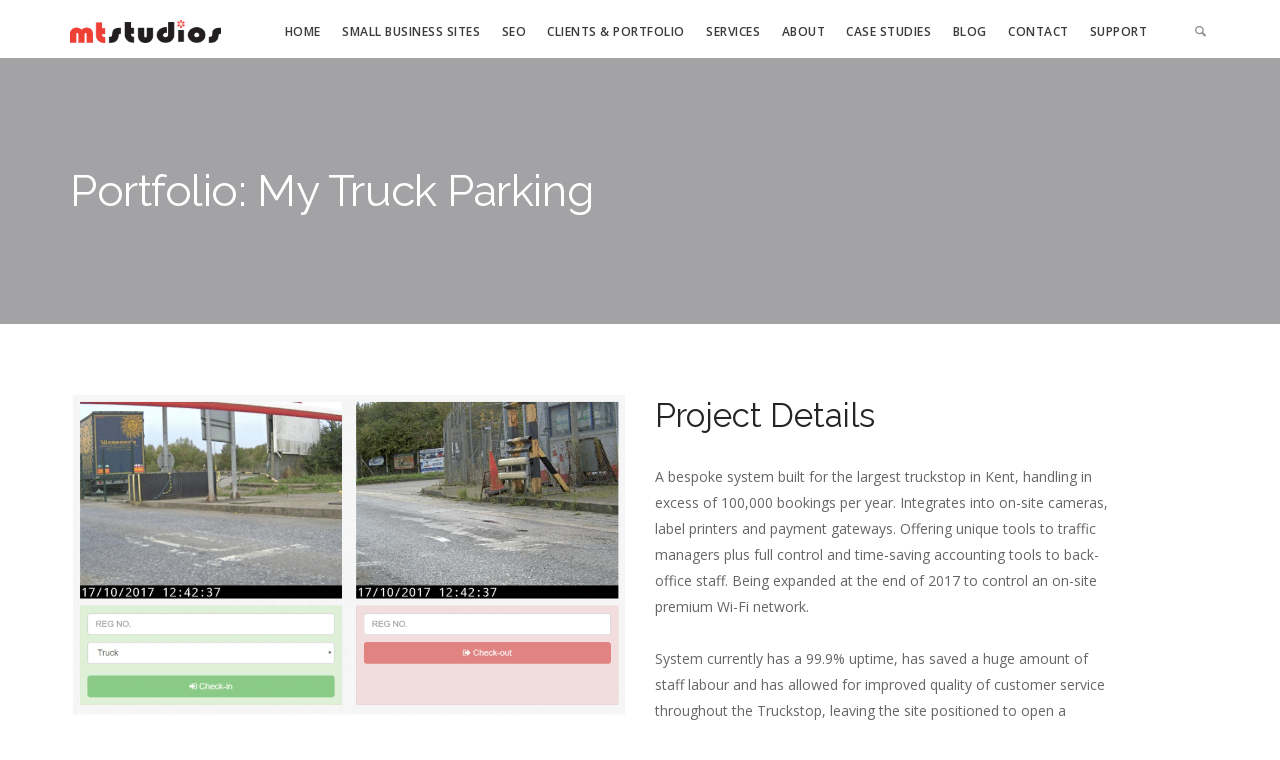

--- FILE ---
content_type: text/html; charset=UTF-8
request_url: https://mtstudios.net/portfolio/my-truck-parking/
body_size: 9768
content:
<!doctype html>
<html dir="ltr" lang="en-GB" prefix="og: http://ogp.me/ns# article: http://ogp.me/ns/article#og: https://ogp.me/ns#">

<head>
	<meta charset="UTF-8">
	<meta name="viewport" content="width=device-width, initial-scale=1.0">
	<meta http-equiv="X-UA-Compatible" content="IE=edge, IE=11, IE=10"> 
	<link rel="pingback" href="https://mtstudios.net/xmlrpc.php" />
	<title>My Truck Parking - mtstudios - Web Design, Development &amp; Marketing since 2004</title>

		<!-- All in One SEO 4.4.8 - aioseo.com -->
		<meta name="description" content="A bespoke system built for the largest truckstop in Kent, handling in excess of 100,000 bookings per year. Integrates into on-site cameras, label printers and payment gateways. Offering unique tools to traffic managers plus full control and time-saving accounting tools to back-office staff. Being expanded at the end of 2017 to control an on-site premium" />
		<meta name="robots" content="max-image-preview:large" />
		<link rel="canonical" href="https://mtstudios.net/portfolio/my-truck-parking/" />
		<meta name="generator" content="All in One SEO (AIOSEO) 4.4.8" />
		<meta property="og:locale" content="en_GB" />
		<meta property="og:site_name" content="mtstudios - Web Design, Development &amp; Marketing since 2004 -" />
		<meta property="og:type" content="article" />
		<meta property="og:title" content="My Truck Parking - mtstudios - Web Design, Development &amp; Marketing since 2004" />
		<meta property="og:description" content="A bespoke system built for the largest truckstop in Kent, handling in excess of 100,000 bookings per year. Integrates into on-site cameras, label printers and payment gateways. Offering unique tools to traffic managers plus full control and time-saving accounting tools to back-office staff. Being expanded at the end of 2017 to control an on-site premium" />
		<meta property="og:url" content="https://mtstudios.net/portfolio/my-truck-parking/" />
		<meta property="article:published_time" content="2017-10-17T11:43:27+00:00" />
		<meta property="article:modified_time" content="2018-04-13T08:39:11+00:00" />
		<meta name="twitter:card" content="summary_large_image" />
		<meta name="twitter:title" content="My Truck Parking - mtstudios - Web Design, Development &amp; Marketing since 2004" />
		<meta name="twitter:description" content="A bespoke system built for the largest truckstop in Kent, handling in excess of 100,000 bookings per year. Integrates into on-site cameras, label printers and payment gateways. Offering unique tools to traffic managers plus full control and time-saving accounting tools to back-office staff. Being expanded at the end of 2017 to control an on-site premium" />
		<script type="application/ld+json" class="aioseo-schema">
			{"@context":"https:\/\/schema.org","@graph":[{"@type":"BreadcrumbList","@id":"https:\/\/mtstudios.net\/portfolio\/my-truck-parking\/#breadcrumblist","itemListElement":[{"@type":"ListItem","@id":"https:\/\/mtstudios.net\/#listItem","position":1,"name":"Home","item":"https:\/\/mtstudios.net\/","nextItem":"https:\/\/mtstudios.net\/portfolio\/my-truck-parking\/#listItem"},{"@type":"ListItem","@id":"https:\/\/mtstudios.net\/portfolio\/my-truck-parking\/#listItem","position":2,"name":"My Truck Parking","previousItem":"https:\/\/mtstudios.net\/#listItem"}]},{"@type":"Organization","@id":"https:\/\/mtstudios.net\/#organization","name":"mtstudios website design","url":"https:\/\/mtstudios.net\/"},{"@type":"Person","@id":"https:\/\/mtstudios.net\/author\/mtstudios\/#author","url":"https:\/\/mtstudios.net\/author\/mtstudios\/","name":"Matt","image":{"@type":"ImageObject","@id":"https:\/\/mtstudios.net\/portfolio\/my-truck-parking\/#authorImage","url":"https:\/\/secure.gravatar.com\/avatar\/44297236ace4a7392fa0522dfe43fa4d?s=96&d=mm&r=g","width":96,"height":96,"caption":"Matt"}},{"@type":"WebPage","@id":"https:\/\/mtstudios.net\/portfolio\/my-truck-parking\/#webpage","url":"https:\/\/mtstudios.net\/portfolio\/my-truck-parking\/#webpage","name":"My Truck Parking - mtstudios - Web Design, Development & Marketing since 2004","description":"A bespoke system built for the largest truckstop in Kent, handling in excess of 100,000 bookings per year. Integrates into on-site cameras, label printers and payment gateways. Offering unique tools to traffic managers plus full control and time-saving accounting tools to back-office staff. Being expanded at the end of 2017 to control an on-site premium","inLanguage":"en-GB","isPartOf":{"@id":"https:\/\/mtstudios.net\/#website"},"breadcrumb":{"@id":"https:\/\/mtstudios.net\/portfolio\/my-truck-parking\/#webpage"},"author":{"@id":"https:\/\/mtstudios.net\/author\/mtstudios\/#author"},"creator":{"@id":"https:\/\/mtstudios.net\/author\/mtstudios\/#author"},"image":{"@type":"ImageObject","url":"https:\/\/mtstudios.net\/wp-content\/uploads\/2017\/10\/2017-10-17_1242.png","@id":"https:\/\/mtstudios.net\/portfolio\/my-truck-parking\/#mainImage","width":1175,"height":1107},"primaryImageOfPage":{"@id":"https:\/\/mtstudios.net\/portfolio\/my-truck-parking\/#mainImage"},"datePublished":"2017-10-17T11:43:27+01:00","dateModified":"2018-04-13T08:39:11+01:00"},{"@type":"WebSite","@id":"https:\/\/mtstudios.net\/#website","url":"https:\/\/mtstudios.net\/","name":"mtstudios website design","inLanguage":"en-GB","publisher":{"@id":"https:\/\/mtstudios.net\/#organization"}}]}
		</script>
		<!-- All in One SEO -->

<link rel='dns-prefetch' href='//fonts.googleapis.com' />
<link rel="alternate" type="application/rss+xml" title="mtstudios - Web Design, Development &amp; Marketing since 2004 &raquo; Feed" href="https://mtstudios.net/feed/" />
<script type="text/javascript">
window._wpemojiSettings = {"baseUrl":"https:\/\/s.w.org\/images\/core\/emoji\/14.0.0\/72x72\/","ext":".png","svgUrl":"https:\/\/s.w.org\/images\/core\/emoji\/14.0.0\/svg\/","svgExt":".svg","source":{"concatemoji":"https:\/\/mtstudios.net\/wp-includes\/js\/wp-emoji-release.min.js?ver=6.3.7"}};
/*! This file is auto-generated */
!function(i,n){var o,s,e;function c(e){try{var t={supportTests:e,timestamp:(new Date).valueOf()};sessionStorage.setItem(o,JSON.stringify(t))}catch(e){}}function p(e,t,n){e.clearRect(0,0,e.canvas.width,e.canvas.height),e.fillText(t,0,0);var t=new Uint32Array(e.getImageData(0,0,e.canvas.width,e.canvas.height).data),r=(e.clearRect(0,0,e.canvas.width,e.canvas.height),e.fillText(n,0,0),new Uint32Array(e.getImageData(0,0,e.canvas.width,e.canvas.height).data));return t.every(function(e,t){return e===r[t]})}function u(e,t,n){switch(t){case"flag":return n(e,"\ud83c\udff3\ufe0f\u200d\u26a7\ufe0f","\ud83c\udff3\ufe0f\u200b\u26a7\ufe0f")?!1:!n(e,"\ud83c\uddfa\ud83c\uddf3","\ud83c\uddfa\u200b\ud83c\uddf3")&&!n(e,"\ud83c\udff4\udb40\udc67\udb40\udc62\udb40\udc65\udb40\udc6e\udb40\udc67\udb40\udc7f","\ud83c\udff4\u200b\udb40\udc67\u200b\udb40\udc62\u200b\udb40\udc65\u200b\udb40\udc6e\u200b\udb40\udc67\u200b\udb40\udc7f");case"emoji":return!n(e,"\ud83e\udef1\ud83c\udffb\u200d\ud83e\udef2\ud83c\udfff","\ud83e\udef1\ud83c\udffb\u200b\ud83e\udef2\ud83c\udfff")}return!1}function f(e,t,n){var r="undefined"!=typeof WorkerGlobalScope&&self instanceof WorkerGlobalScope?new OffscreenCanvas(300,150):i.createElement("canvas"),a=r.getContext("2d",{willReadFrequently:!0}),o=(a.textBaseline="top",a.font="600 32px Arial",{});return e.forEach(function(e){o[e]=t(a,e,n)}),o}function t(e){var t=i.createElement("script");t.src=e,t.defer=!0,i.head.appendChild(t)}"undefined"!=typeof Promise&&(o="wpEmojiSettingsSupports",s=["flag","emoji"],n.supports={everything:!0,everythingExceptFlag:!0},e=new Promise(function(e){i.addEventListener("DOMContentLoaded",e,{once:!0})}),new Promise(function(t){var n=function(){try{var e=JSON.parse(sessionStorage.getItem(o));if("object"==typeof e&&"number"==typeof e.timestamp&&(new Date).valueOf()<e.timestamp+604800&&"object"==typeof e.supportTests)return e.supportTests}catch(e){}return null}();if(!n){if("undefined"!=typeof Worker&&"undefined"!=typeof OffscreenCanvas&&"undefined"!=typeof URL&&URL.createObjectURL&&"undefined"!=typeof Blob)try{var e="postMessage("+f.toString()+"("+[JSON.stringify(s),u.toString(),p.toString()].join(",")+"));",r=new Blob([e],{type:"text/javascript"}),a=new Worker(URL.createObjectURL(r),{name:"wpTestEmojiSupports"});return void(a.onmessage=function(e){c(n=e.data),a.terminate(),t(n)})}catch(e){}c(n=f(s,u,p))}t(n)}).then(function(e){for(var t in e)n.supports[t]=e[t],n.supports.everything=n.supports.everything&&n.supports[t],"flag"!==t&&(n.supports.everythingExceptFlag=n.supports.everythingExceptFlag&&n.supports[t]);n.supports.everythingExceptFlag=n.supports.everythingExceptFlag&&!n.supports.flag,n.DOMReady=!1,n.readyCallback=function(){n.DOMReady=!0}}).then(function(){return e}).then(function(){var e;n.supports.everything||(n.readyCallback(),(e=n.source||{}).concatemoji?t(e.concatemoji):e.wpemoji&&e.twemoji&&(t(e.twemoji),t(e.wpemoji)))}))}((window,document),window._wpemojiSettings);
</script>
<style type="text/css">
img.wp-smiley,
img.emoji {
	display: inline !important;
	border: none !important;
	box-shadow: none !important;
	height: 1em !important;
	width: 1em !important;
	margin: 0 0.07em !important;
	vertical-align: -0.1em !important;
	background: none !important;
	padding: 0 !important;
}
</style>
	<link rel='stylesheet' id='wp-block-library-css' href='https://mtstudios.net/wp-includes/css/dist/block-library/style.min.css?ver=6.3.7' type='text/css' media='all' />
<style id='classic-theme-styles-inline-css' type='text/css'>
/*! This file is auto-generated */
.wp-block-button__link{color:#fff;background-color:#32373c;border-radius:9999px;box-shadow:none;text-decoration:none;padding:calc(.667em + 2px) calc(1.333em + 2px);font-size:1.125em}.wp-block-file__button{background:#32373c;color:#fff;text-decoration:none}
</style>
<style id='global-styles-inline-css' type='text/css'>
body{--wp--preset--color--black: #000000;--wp--preset--color--cyan-bluish-gray: #abb8c3;--wp--preset--color--white: #ffffff;--wp--preset--color--pale-pink: #f78da7;--wp--preset--color--vivid-red: #cf2e2e;--wp--preset--color--luminous-vivid-orange: #ff6900;--wp--preset--color--luminous-vivid-amber: #fcb900;--wp--preset--color--light-green-cyan: #7bdcb5;--wp--preset--color--vivid-green-cyan: #00d084;--wp--preset--color--pale-cyan-blue: #8ed1fc;--wp--preset--color--vivid-cyan-blue: #0693e3;--wp--preset--color--vivid-purple: #9b51e0;--wp--preset--gradient--vivid-cyan-blue-to-vivid-purple: linear-gradient(135deg,rgba(6,147,227,1) 0%,rgb(155,81,224) 100%);--wp--preset--gradient--light-green-cyan-to-vivid-green-cyan: linear-gradient(135deg,rgb(122,220,180) 0%,rgb(0,208,130) 100%);--wp--preset--gradient--luminous-vivid-amber-to-luminous-vivid-orange: linear-gradient(135deg,rgba(252,185,0,1) 0%,rgba(255,105,0,1) 100%);--wp--preset--gradient--luminous-vivid-orange-to-vivid-red: linear-gradient(135deg,rgba(255,105,0,1) 0%,rgb(207,46,46) 100%);--wp--preset--gradient--very-light-gray-to-cyan-bluish-gray: linear-gradient(135deg,rgb(238,238,238) 0%,rgb(169,184,195) 100%);--wp--preset--gradient--cool-to-warm-spectrum: linear-gradient(135deg,rgb(74,234,220) 0%,rgb(151,120,209) 20%,rgb(207,42,186) 40%,rgb(238,44,130) 60%,rgb(251,105,98) 80%,rgb(254,248,76) 100%);--wp--preset--gradient--blush-light-purple: linear-gradient(135deg,rgb(255,206,236) 0%,rgb(152,150,240) 100%);--wp--preset--gradient--blush-bordeaux: linear-gradient(135deg,rgb(254,205,165) 0%,rgb(254,45,45) 50%,rgb(107,0,62) 100%);--wp--preset--gradient--luminous-dusk: linear-gradient(135deg,rgb(255,203,112) 0%,rgb(199,81,192) 50%,rgb(65,88,208) 100%);--wp--preset--gradient--pale-ocean: linear-gradient(135deg,rgb(255,245,203) 0%,rgb(182,227,212) 50%,rgb(51,167,181) 100%);--wp--preset--gradient--electric-grass: linear-gradient(135deg,rgb(202,248,128) 0%,rgb(113,206,126) 100%);--wp--preset--gradient--midnight: linear-gradient(135deg,rgb(2,3,129) 0%,rgb(40,116,252) 100%);--wp--preset--font-size--small: 13px;--wp--preset--font-size--medium: 20px;--wp--preset--font-size--large: 36px;--wp--preset--font-size--x-large: 42px;--wp--preset--spacing--20: 0.44rem;--wp--preset--spacing--30: 0.67rem;--wp--preset--spacing--40: 1rem;--wp--preset--spacing--50: 1.5rem;--wp--preset--spacing--60: 2.25rem;--wp--preset--spacing--70: 3.38rem;--wp--preset--spacing--80: 5.06rem;--wp--preset--shadow--natural: 6px 6px 9px rgba(0, 0, 0, 0.2);--wp--preset--shadow--deep: 12px 12px 50px rgba(0, 0, 0, 0.4);--wp--preset--shadow--sharp: 6px 6px 0px rgba(0, 0, 0, 0.2);--wp--preset--shadow--outlined: 6px 6px 0px -3px rgba(255, 255, 255, 1), 6px 6px rgba(0, 0, 0, 1);--wp--preset--shadow--crisp: 6px 6px 0px rgba(0, 0, 0, 1);}:where(.is-layout-flex){gap: 0.5em;}:where(.is-layout-grid){gap: 0.5em;}body .is-layout-flow > .alignleft{float: left;margin-inline-start: 0;margin-inline-end: 2em;}body .is-layout-flow > .alignright{float: right;margin-inline-start: 2em;margin-inline-end: 0;}body .is-layout-flow > .aligncenter{margin-left: auto !important;margin-right: auto !important;}body .is-layout-constrained > .alignleft{float: left;margin-inline-start: 0;margin-inline-end: 2em;}body .is-layout-constrained > .alignright{float: right;margin-inline-start: 2em;margin-inline-end: 0;}body .is-layout-constrained > .aligncenter{margin-left: auto !important;margin-right: auto !important;}body .is-layout-constrained > :where(:not(.alignleft):not(.alignright):not(.alignfull)){max-width: var(--wp--style--global--content-size);margin-left: auto !important;margin-right: auto !important;}body .is-layout-constrained > .alignwide{max-width: var(--wp--style--global--wide-size);}body .is-layout-flex{display: flex;}body .is-layout-flex{flex-wrap: wrap;align-items: center;}body .is-layout-flex > *{margin: 0;}body .is-layout-grid{display: grid;}body .is-layout-grid > *{margin: 0;}:where(.wp-block-columns.is-layout-flex){gap: 2em;}:where(.wp-block-columns.is-layout-grid){gap: 2em;}:where(.wp-block-post-template.is-layout-flex){gap: 1.25em;}:where(.wp-block-post-template.is-layout-grid){gap: 1.25em;}.has-black-color{color: var(--wp--preset--color--black) !important;}.has-cyan-bluish-gray-color{color: var(--wp--preset--color--cyan-bluish-gray) !important;}.has-white-color{color: var(--wp--preset--color--white) !important;}.has-pale-pink-color{color: var(--wp--preset--color--pale-pink) !important;}.has-vivid-red-color{color: var(--wp--preset--color--vivid-red) !important;}.has-luminous-vivid-orange-color{color: var(--wp--preset--color--luminous-vivid-orange) !important;}.has-luminous-vivid-amber-color{color: var(--wp--preset--color--luminous-vivid-amber) !important;}.has-light-green-cyan-color{color: var(--wp--preset--color--light-green-cyan) !important;}.has-vivid-green-cyan-color{color: var(--wp--preset--color--vivid-green-cyan) !important;}.has-pale-cyan-blue-color{color: var(--wp--preset--color--pale-cyan-blue) !important;}.has-vivid-cyan-blue-color{color: var(--wp--preset--color--vivid-cyan-blue) !important;}.has-vivid-purple-color{color: var(--wp--preset--color--vivid-purple) !important;}.has-black-background-color{background-color: var(--wp--preset--color--black) !important;}.has-cyan-bluish-gray-background-color{background-color: var(--wp--preset--color--cyan-bluish-gray) !important;}.has-white-background-color{background-color: var(--wp--preset--color--white) !important;}.has-pale-pink-background-color{background-color: var(--wp--preset--color--pale-pink) !important;}.has-vivid-red-background-color{background-color: var(--wp--preset--color--vivid-red) !important;}.has-luminous-vivid-orange-background-color{background-color: var(--wp--preset--color--luminous-vivid-orange) !important;}.has-luminous-vivid-amber-background-color{background-color: var(--wp--preset--color--luminous-vivid-amber) !important;}.has-light-green-cyan-background-color{background-color: var(--wp--preset--color--light-green-cyan) !important;}.has-vivid-green-cyan-background-color{background-color: var(--wp--preset--color--vivid-green-cyan) !important;}.has-pale-cyan-blue-background-color{background-color: var(--wp--preset--color--pale-cyan-blue) !important;}.has-vivid-cyan-blue-background-color{background-color: var(--wp--preset--color--vivid-cyan-blue) !important;}.has-vivid-purple-background-color{background-color: var(--wp--preset--color--vivid-purple) !important;}.has-black-border-color{border-color: var(--wp--preset--color--black) !important;}.has-cyan-bluish-gray-border-color{border-color: var(--wp--preset--color--cyan-bluish-gray) !important;}.has-white-border-color{border-color: var(--wp--preset--color--white) !important;}.has-pale-pink-border-color{border-color: var(--wp--preset--color--pale-pink) !important;}.has-vivid-red-border-color{border-color: var(--wp--preset--color--vivid-red) !important;}.has-luminous-vivid-orange-border-color{border-color: var(--wp--preset--color--luminous-vivid-orange) !important;}.has-luminous-vivid-amber-border-color{border-color: var(--wp--preset--color--luminous-vivid-amber) !important;}.has-light-green-cyan-border-color{border-color: var(--wp--preset--color--light-green-cyan) !important;}.has-vivid-green-cyan-border-color{border-color: var(--wp--preset--color--vivid-green-cyan) !important;}.has-pale-cyan-blue-border-color{border-color: var(--wp--preset--color--pale-cyan-blue) !important;}.has-vivid-cyan-blue-border-color{border-color: var(--wp--preset--color--vivid-cyan-blue) !important;}.has-vivid-purple-border-color{border-color: var(--wp--preset--color--vivid-purple) !important;}.has-vivid-cyan-blue-to-vivid-purple-gradient-background{background: var(--wp--preset--gradient--vivid-cyan-blue-to-vivid-purple) !important;}.has-light-green-cyan-to-vivid-green-cyan-gradient-background{background: var(--wp--preset--gradient--light-green-cyan-to-vivid-green-cyan) !important;}.has-luminous-vivid-amber-to-luminous-vivid-orange-gradient-background{background: var(--wp--preset--gradient--luminous-vivid-amber-to-luminous-vivid-orange) !important;}.has-luminous-vivid-orange-to-vivid-red-gradient-background{background: var(--wp--preset--gradient--luminous-vivid-orange-to-vivid-red) !important;}.has-very-light-gray-to-cyan-bluish-gray-gradient-background{background: var(--wp--preset--gradient--very-light-gray-to-cyan-bluish-gray) !important;}.has-cool-to-warm-spectrum-gradient-background{background: var(--wp--preset--gradient--cool-to-warm-spectrum) !important;}.has-blush-light-purple-gradient-background{background: var(--wp--preset--gradient--blush-light-purple) !important;}.has-blush-bordeaux-gradient-background{background: var(--wp--preset--gradient--blush-bordeaux) !important;}.has-luminous-dusk-gradient-background{background: var(--wp--preset--gradient--luminous-dusk) !important;}.has-pale-ocean-gradient-background{background: var(--wp--preset--gradient--pale-ocean) !important;}.has-electric-grass-gradient-background{background: var(--wp--preset--gradient--electric-grass) !important;}.has-midnight-gradient-background{background: var(--wp--preset--gradient--midnight) !important;}.has-small-font-size{font-size: var(--wp--preset--font-size--small) !important;}.has-medium-font-size{font-size: var(--wp--preset--font-size--medium) !important;}.has-large-font-size{font-size: var(--wp--preset--font-size--large) !important;}.has-x-large-font-size{font-size: var(--wp--preset--font-size--x-large) !important;}
.wp-block-navigation a:where(:not(.wp-element-button)){color: inherit;}
:where(.wp-block-post-template.is-layout-flex){gap: 1.25em;}:where(.wp-block-post-template.is-layout-grid){gap: 1.25em;}
:where(.wp-block-columns.is-layout-flex){gap: 2em;}:where(.wp-block-columns.is-layout-grid){gap: 2em;}
.wp-block-pullquote{font-size: 1.5em;line-height: 1.6;}
</style>
<link rel='stylesheet' id='stripe-handler-ng-style-css' href='https://mtstudios.net/wp-content/plugins/stripe-payments/public/assets/css/public.css?ver=2.0.79' type='text/css' media='all' />
<link rel='stylesheet' id='ebor-google-font-css' href='//fonts.googleapis.com/css?family=Open+Sans%3A200%2C300%2C400%2C400i%2C500%2C600%2C700%7CRaleway%7CMerriweather%3A300%2C300i%7CMaterial+Icons&#038;ver=10.0.0' type='text/css' media='all' />
<link rel='stylesheet' id='bootstrap-css' href='https://mtstudios.net/wp-content/themes/stack/style/css/bootstrap.css?ver=10.0.0' type='text/css' media='all' />
<link rel='stylesheet' id='ebor-icons-css' href='https://mtstudios.net/wp-content/themes/stack/style/css/icons.css?ver=10.0.0' type='text/css' media='all' />
<link rel='stylesheet' id='ebor-plugins-css' href='https://mtstudios.net/wp-content/themes/stack/style/css/plugins.css?ver=10.0.0' type='text/css' media='all' />
<link rel='stylesheet' id='ebor-theme-css' href='https://mtstudios.net/wp-content/uploads/wp-less/stack/style/css/theme-df628b6e89.css' type='text/css' media='all' />
<link rel='stylesheet' id='ebor-style-css' href='https://mtstudios.net/wp-content/themes/mtstudios/style.css?ver=10.0.0' type='text/css' media='all' />
<style id='ebor-style-inline-css' type='text/css'>

			.btn--primary .btn__text, .btn--primary:visited .btn__text {
			    color: #ffffff;	
			}
			input[type].btn--primary,
			.pos-fixed.bar--transparent.bg--primary,
			.ebor-cart-count, .woocommerce #respond input#submit.alt.disabled, .woocommerce #respond input#submit.alt.disabled:hover, .woocommerce #respond input#submit.alt:disabled, .woocommerce #respond input#submit.alt:disabled:hover, .woocommerce #respond input#submit.alt:disabled[disabled], .woocommerce #respond input#submit.alt:disabled[disabled]:hover, .woocommerce a.button.alt.disabled, .woocommerce a.button.alt.disabled:hover, .woocommerce a.button.alt:disabled, .woocommerce a.button.alt:disabled:hover, .woocommerce a.button.alt:disabled[disabled], .woocommerce a.button.alt:disabled[disabled]:hover, .woocommerce button.button.alt.disabled, .woocommerce button.button.alt.disabled:hover, .woocommerce button.button.alt:disabled, .woocommerce button.button.alt:disabled:hover, .woocommerce button.button.alt:disabled[disabled], .woocommerce button.button.alt:disabled[disabled]:hover, .woocommerce input.button.alt.disabled, .woocommerce input.button.alt.disabled:hover, .woocommerce input.button.alt:disabled, .woocommerce input.button.alt:disabled:hover, .woocommerce input.button.alt:disabled[disabled], .woocommerce input.button.alt:disabled[disabled]:hover {
				background: #dd3333;	
			}
			.pos-fixed.bar--transparent.bg--secondary {
				background: #f2eded;
			}
			.pos-fixed.bar--transparent.bg--dark {
				background: #19171e;
			}
			.pos-fixed.bar--transparent.bg--primary-1 {
				background: #a82626;
			}
			.bg--white h1, .bg--white h2, .bg--white h3, .bg--white h4, .bg--white h5, .bg--white h6, .bg--white i, .mobile-header .cart-link {
			    color: #252525;
			}
			@media all and (max-width:767px) {
			    .bar.bg--dark.bar--mobile-sticky[data-scroll-class*="fixed"].pos-fixed,
			    .bar.bg--dark.bar--mobile-sticky[data-scroll-class*="fixed"]+.bar.pos-fixed {
			    	background: #19171e;
			    }
			    .bar.bg--secondary.bar--mobile-sticky[data-scroll-class*="fixed"].pos-fixed,
			    .bar.bg--secondary.bar--mobile-sticky[data-scroll-class*="fixed"]+.bar.pos-fixed {
			    	background: #f2eded;
			    }
			}
			.thumbnails-slider .thumbnail-trigger.active img {
				border: 1px solid #dd3333;
			}
			.menu-horizontal > li > a, .menu-horizontal > li > span, .menu-horizontal > li > .modal-instance > .modal-trigger {
				font-size: 1em;
			}
			.woocommerce #respond input#submit.alt, 
			.woocommerce a.button.alt, 
			.woocommerce button.button.alt, 
			.woocommerce input.button.alt,
			.woocommerce #respond input#submit, 
			.woocommerce a.button, 
			.woocommerce button.button, 
			.woocommerce input.button {
				background: #dd3333;
				color: #fff;
				transition: 0.1s linear;
			}
			.woocommerce #respond input#submit.alt:hover, 
			.woocommerce a.button.alt:hover, 
			.woocommerce button.button.alt:hover, 
			.woocommerce input.button.alt:hover,
			.woocommerce #respond input#submit:hover, 
			.woocommerce a.button:hover, 
			.woocommerce button.button:hover, 
			.woocommerce input.button:hover {
				color: #fff;
				opacity: 0.9;
				background: #dd3333;
				transform: translate3d(0, -2px, 0);
				-webkit-transform: translate3d(0, -2px, 0);
			}
		
				.col-md-11.col-sm-12.text-right.text-left-xs.text-left-sm {
					margin-top: 5px;	
				}
			
</style>
<link rel='stylesheet' id='ebor-iconsmind-css' href='https://mtstudios.net/wp-content/themes/stack/style/css/iconsmind.css?ver=10.0.0' type='text/css' media='all' />
<script type='text/javascript' src='https://mtstudios.net/wp-includes/js/jquery/jquery.min.js?ver=3.7.0' id='jquery-core-js'></script>
<script type='text/javascript' src='https://mtstudios.net/wp-includes/js/jquery/jquery-migrate.min.js?ver=3.4.1' id='jquery-migrate-js'></script>
<link rel="https://api.w.org/" href="https://mtstudios.net/wp-json/" /><link rel="EditURI" type="application/rsd+xml" title="RSD" href="https://mtstudios.net/xmlrpc.php?rsd" />
<meta name="generator" content="WordPress 6.3.7" />
<link rel='shortlink' href='https://mtstudios.net/?p=2044' />
<link rel="alternate" type="application/json+oembed" href="https://mtstudios.net/wp-json/oembed/1.0/embed?url=https%3A%2F%2Fmtstudios.net%2Fportfolio%2Fmy-truck-parking%2F" />
<link rel="alternate" type="text/xml+oembed" href="https://mtstudios.net/wp-json/oembed/1.0/embed?url=https%3A%2F%2Fmtstudios.net%2Fportfolio%2Fmy-truck-parking%2F&#038;format=xml" />
<script src="https://ajax.googleapis.com/ajax/libs/jquery/3.6.0/jquery.min.js"></script>
<meta property="og:title" name="og:title" content="My Truck Parking" />
<meta property="og:type" name="og:type" content="website" />
<meta property="og:image" name="og:image" content="https://mtstudios.net/wp-content/uploads/2017/10/2017-10-17_1242.png" />
<meta property="og:url" name="og:url" content="https://mtstudios.net/portfolio/my-truck-parking/" />
<meta property="og:description" name="og:description" content="A bespoke system built for the largest truckstop in Kent, handling in excess of 100,000 bookings per year. Integrates into on-site cameras,..." />
<meta property="og:locale" name="og:locale" content="en_GB" />
<meta property="og:site_name" name="og:site_name" content="mtstudios - Web Design, Development &amp; Marketing since 2004" />
<meta property="twitter:card" name="twitter:card" content="summary_large_image" />
<meta property="article:published_time" name="article:published_time" content="2017-10-17T12:43:27+01:00" />
<meta property="article:modified_time" name="article:modified_time" content="2018-04-13T09:39:11+01:00" />
<meta property="article:author" name="article:author" content="https://mtstudios.net/author/mtstudios/" />
<script type='text/javascript'>
/* <![CDATA[ */
var VPData = {"version":"3.3.12","pro":false,"__":{"couldnt_retrieve_vp":"Couldn't retrieve Visual Portfolio ID.","pswp_close":"Close (Esc)","pswp_share":"Share","pswp_fs":"Toggle fullscreen","pswp_zoom":"Zoom in\/out","pswp_prev":"Previous (arrow left)","pswp_next":"Next (arrow right)","pswp_share_fb":"Share on Facebook","pswp_share_tw":"Tweet","pswp_share_pin":"Pin it","pswp_download":"Download","fancybox_close":"Close","fancybox_next":"Next","fancybox_prev":"Previous","fancybox_error":"The requested content cannot be loaded. <br \/> Please try again later.","fancybox_play_start":"Start slideshow","fancybox_play_stop":"Pause slideshow","fancybox_full_screen":"Full screen","fancybox_thumbs":"Thumbnails","fancybox_download":"Download","fancybox_share":"Share","fancybox_zoom":"Zoom"},"settingsPopupGallery":{"enable_on_wordpress_images":false,"vendor":"fancybox","deep_linking":false,"deep_linking_url_to_share_images":false,"show_arrows":true,"show_counter":true,"show_zoom_button":true,"show_fullscreen_button":true,"show_share_button":true,"show_close_button":true,"show_thumbs":true,"show_download_button":false,"show_slideshow":false,"click_to_zoom":true,"restore_focus":true},"screenSizes":[320,576,768,992,1200]};
/* ]]> */
</script>
		<noscript>
			<style type="text/css">
				.vp-portfolio__preloader-wrap{display:none}.vp-portfolio__filter-wrap,.vp-portfolio__items-wrap,.vp-portfolio__pagination-wrap,.vp-portfolio__sort-wrap{opacity:1;visibility:visible}.vp-portfolio__item .vp-portfolio__item-img noscript+img,.vp-portfolio__thumbnails-wrap{display:none}
			</style>
		</noscript>
		<link rel="icon" type="image/png" href="/wp-content/uploads/fbrfg/favicon-96x96.png" sizes="96x96" />
<link rel="icon" type="image/svg+xml" href="/wp-content/uploads/fbrfg/favicon.svg" />
<link rel="shortcut icon" href="/wp-content/uploads/fbrfg/favicon.ico" />
<link rel="apple-touch-icon" sizes="180x180" href="/wp-content/uploads/fbrfg/apple-touch-icon.png" />
<link rel="manifest" href="/wp-content/uploads/fbrfg/site.webmanifest" />		<style type="text/css">
			/* If html does not have either class, do not show lazy loaded images. */
			html:not(.vp-lazyload-enabled):not(.js) .vp-lazyload {
				display: none;
			}
		</style>
		<script>
			document.documentElement.classList.add(
				'vp-lazyload-enabled'
			);
		</script>
		<!-- Google tag (gtag.js) -->
<script async src="https://www.googletagmanager.com/gtag/js?id=G-JFBEDRDXV5"></script>
<script>
  window.dataLayer = window.dataLayer || [];
  function gtag(){dataLayer.push(arguments);}
  gtag('js', new Date());

  gtag('config', 'G-JFBEDRDXV5');
</script><link rel="icon" href="https://mtstudios.net/wp-content/uploads/2016/12/mtstudios_logo_flower-60x60.png" sizes="32x32" />
<link rel="icon" href="https://mtstudios.net/wp-content/uploads/2016/12/mtstudios_logo_flower.png" sizes="192x192" />
<link rel="apple-touch-icon" href="https://mtstudios.net/wp-content/uploads/2016/12/mtstudios_logo_flower.png" />
<meta name="msapplication-TileImage" content="https://mtstudios.net/wp-content/uploads/2016/12/mtstudios_logo_flower.png" />
		<style type="text/css" id="wp-custom-css">
			.grecaptcha-badge {
    display:none !important;
}

.menu-horizontal>li:not(:hover)>a, .menu-horizontal>li:not(:hover)>span, .menu-horizontal>li:not(:hover)>.modal-instance>.modal-trigger {
	opacity: 0.9 !important;
}

section ul:not([class]),
section ul.vdw {
	list-style-type: none !important;
	margin-left: 5px;
}		</style>
		</head>

<body class="portfolio-template-default single single-portfolio postid-2044 single-format-standard stack--rounded normal-layout active-tabs active-accordions parallax-enable-mobile variant-v1-6-0" data-smooth-scroll-offset="0" data-smooth-scroll-offset-mobile="0" data-skip-responsive-menu="no">


<a href="#" id="start" title="Start"></a>

<div class="notification pos-top pos-right search-box bg--white border--bottom" data-animation="from-top" data-notification-link="search-box">
	<form method="get" action="https://mtstudios.net/">
		<div class="row">
			<div class="col-md-6 col-md-offset-3 col-sm-8 col-sm-offset-2">
				<input type="search" name="s" placeholder="Type search query and hit enter" />
			</div>
		</div><!--end of row-->
	</form>
</div><!--end of notification-->
<div class="nav-container">
	
	<div class="bar bar--sm visible-xs original--bg " >
		<div class="container">
			<div class="row">
				<div class="col-xs-8 col-sm-10">
					
<a href="https://mtstudios.net/" class="logo-holder">
		<img class="logo logo-dark" alt="logo" src="https://mtstudios.net/wp-content/uploads/2016/02/mtstudios_logo_small.png" />
	<img class="logo logo-light" alt="logo" src="https://mtstudios.net/wp-content/uploads/2016/02/mtstudios_logo_white_small.png" />
</a>				</div>
				<div class="col-xs-4 col-sm-2 text-right mobile-header">
										<a href="#" class="hamburger-toggle" data-toggle-class="#menu1;hidden-xs">
						<i class="icon--sm stack-interface stack-menu"></i>
					</a>
				</div>
			</div><!--end of row-->
		</div><!--end of container-->
	</div><!--end bar-->
	
	<nav id="menu1" class="bar bar--sm bar-1 hidden-xs hiddem-sm original--bg" data-scroll-class="200px:pos-fixed">
		<div class="container">
			<div class="row">
				<div class="col-md-1 col-sm-2 hidden-xs">
					<div class="bar__module">
						
<a href="https://mtstudios.net/" class="logo-holder">
		<img class="logo logo-dark" alt="logo" src="https://mtstudios.net/wp-content/uploads/2016/02/mtstudios_logo_small.png" />
	<img class="logo logo-light" alt="logo" src="https://mtstudios.net/wp-content/uploads/2016/02/mtstudios_logo_white_small.png" />
</a>	
					</div><!--end module-->
				</div>
				<div class="col-md-11 col-sm-12 text-right text-left-xs text-left-sm">
					<div class="bar__module">
	<ul id="menu-standard" class="menu-horizontal text-left"><li id="menu-item-2548" class="menu-item menu-item-type-post_type menu-item-object-page menu-item-home menu-item-2548"><a href="https://mtstudios.net/">Home</a></li>
<li id="menu-item-2754" class="menu-item menu-item-type-post_type menu-item-object-page menu-item-2754"><a href="https://mtstudios.net/monthly-website-packages-for-small-business/">Small Business Sites</a></li>
<li id="menu-item-2691" class="menu-item menu-item-type-post_type menu-item-object-page menu-item-2691"><a href="https://mtstudios.net/seo/">SEO</a></li>
<li id="menu-item-2268" class="menu-item menu-item-type-post_type menu-item-object-page menu-item-2268"><a href="https://mtstudios.net/clients/">Clients &#038; Portfolio</a></li>
<li id="menu-item-2873" class="menu-item menu-item-type-post_type menu-item-object-page menu-item-2873"><a href="https://mtstudios.net/services/">Services</a></li>
<li id="menu-item-2636" class="menu-item menu-item-type-post_type menu-item-object-page menu-item-2636"><a href="https://mtstudios.net/about/">About</a></li>
<li id="menu-item-2362" class="menu-item menu-item-type-post_type menu-item-object-page menu-item-2362"><a href="https://mtstudios.net/case-studies/">Case Studies</a></li>
<li id="menu-item-2271" class="menu-item menu-item-type-post_type menu-item-object-page current_page_parent menu-item-2271"><a href="https://mtstudios.net/blog/">Blog</a></li>
<li id="menu-item-1890" class="menu-item menu-item-type-post_type menu-item-object-page menu-item-1890"><a href="https://mtstudios.net/contact/">Contact</a></li>
<li id="menu-item-1583" class="menu-item menu-item-type-post_type menu-item-object-page menu-item-1583"><a href="https://mtstudios.net/support/">Support</a></li>
</ul></div>	
					
<div class="bar__module stack-header-buttons">
	
			<a href="#" data-notification-link="search-box">
			<i class="stack-search"></i>
		</a>
		
							
		
		
</div><!--end module-->				</div>
			</div><!--end of row-->
		</div><!--end of container-->
	</nav><!--end bar-->

</div>
<div class="main-container">


<section class="imagebg" data-overlay="4">
    <div class="background-image-holder" style="background: url(&quot;https://mtswebsite.staging.wpengine.com/wp-content/uploads/2015/07/181H.jpg&quot;); opacity: 1;"> <img alt="" src="https://mtswebsite.staging.wpengine.com/wp-content/uploads/2015/07/181H.jpg"> </div>
    <div class="container">
        <div class="row">
            <div class="col-sm-12">
                <h1>Portfolio: <span></span>My Truck Parking</h1>
            </div>
        </div>
        <!--end of row-->
    </div>
    <!--end of container-->
</section>

<section class="space--sm">
	<div class="container">

		<div class="row team-1">
		
		    <div class="col-sm-6">
				<section class="slider " data-arrows="true" data-paging="true"><ul class="slides"><li><img width="1024" height="965" src="https://mtstudios.net/wp-content/uploads/2017/10/2017-10-17_1242-1024x965.png" class="attachment-large size-large" alt="" decoding="async" fetchpriority="high" srcset="https://mtstudios.net/wp-content/uploads/2017/10/2017-10-17_1242-1024x965.png 1024w, https://mtstudios.net/wp-content/uploads/2017/10/2017-10-17_1242-300x283.png 300w, https://mtstudios.net/wp-content/uploads/2017/10/2017-10-17_1242-768x724.png 768w, https://mtstudios.net/wp-content/uploads/2017/10/2017-10-17_1242.png 1175w" sizes="(max-width: 1024px) 100vw, 1024px" /></li></ul></section>	        			    </div>
		    
		    <div class="col-sm-6 col-md-5">
		        <div class="switchable__text">
		        
		            <div class="text-block">
		                		                <h2>Project Details</h2>
		            </div>
		            
		            <div class="article__body">
		            	<p>A bespoke system built for the largest truckstop in Kent, handling in excess of 100,000 bookings per year. Integrates into on-site cameras, label printers and payment gateways. Offering unique tools to traffic managers plus full control and time-saving accounting tools to back-office staff. Being expanded at the end of 2017 to control an on-site premium Wi-Fi network.</p>
<p>System currently has a 99.9% uptime, has saved a huge amount of staff labour and has allowed for improved quality of customer service throughout the Truckstop, leaving the site positioned to open a massive expansion in the next 2-3 years.</p>
		            </div>
		            
		        </div>
		    </div>
		    
		</div><!--end of row-->		
	</div><!--end of container-->
</section>

<script type="text/javascript">
	jQuery( document ).ready(function() {
    jQuery('a[data-lightbox]').attr("data-lightbox", "gallery");
});
</script>
            
<footer class="text-center space--sm footer-5 bg--dark">
	
	<div class="container">
		<div class="row">
			<div class="col-sm-12">
				<div class="heading-block">
									</div>
				<div>
					
<ul class="social-list list-inline list--hover stack-footer-social">
	</ul>				</div>
				<div>
					
<a href="https://mtstudios.net/" class="footer-logo-holder logo-holder">
	<img class="logo logo-dark" alt="logo" src="https://mtstudios.net/wp-content/uploads/2016/02/mtstudios_logo_small.png" />
	<img class="logo logo-light" alt="logo" src="https://mtstudios.net/wp-content/uploads/2016/02/mtstudios_logo_white_small.png" />
</a>				</div>
				<div>
					<div class="footer-stack-copyright">
	<span class>Please read our <a href="https://mtstudios.net/privacy-policy/" target="_blank">Privacy Policy</a></span><br>
<span class="type--fine-print">© mtstudios 2004-2025.</div>				</div>
			</div>
		</div><!--end of row-->
	</div><!--end of container-->
</footer>
</div><!-- /main-container -->

<a class="back-to-top inner-link" title="Back to top" href="#start" data-scroll-class="100vh:active">
	<i class="stack-interface stack-up-open-big"></i>
</a><script type='text/javascript' id='stripe-handler-ng-js-extra'>
/* <![CDATA[ */
var wpASPNG = {"iframeUrl":"https:\/\/mtstudios.net\/asp-payment-box\/","ppSlug":"asp-payment-box","prefetch":"0","ckey":"c5e91ec81bb73a8618d154df95c86f19","aspDevMode":"1"};
/* ]]> */
</script>
<script type='text/javascript' src='https://mtstudios.net/wp-content/plugins/stripe-payments/public/assets/js/stripe-handler-ng.js?ver=2.0.79' id='stripe-handler-ng-js'></script>
<script type='text/javascript' src='https://mtstudios.net/wp-content/themes/stack/style/js/parallax.js?ver=10.0.0' id='ebor-parallax-js'></script>
<script type='text/javascript' src='https://mtstudios.net/wp-content/themes/stack/style/js/isotope.js?ver=10.0.0' id='ebor-isotope-js'></script>
<script type='text/javascript' src='https://mtstudios.net/wp-content/themes/stack/style/js/final-countdown.js?ver=10.0.0' id='final-countdown-js'></script>
<script type='text/javascript' src='https://mtstudios.net/wp-content/themes/stack/style/js/flickity.js?ver=10.0.0' id='flickity-js'></script>
<script type='text/javascript' src='https://mtstudios.net/wp-content/themes/stack/style/js/granim.js?ver=10.0.0' id='granim-js'></script>
<script type='text/javascript' src='https://mtstudios.net/wp-content/themes/stack/style/js/smooth-scroll.js?ver=10.0.0' id='smooth-scroll-js'></script>
<script type='text/javascript' src='https://mtstudios.net/wp-content/themes/stack/style/js/spectragram.js?ver=10.0.0' id='spectragram-js'></script>
<script type='text/javascript' src='https://mtstudios.net/wp-content/themes/stack/style/js/twitter-post-fetcher.js?ver=10.0.0' id='twitter-post-fetcher-js'></script>
<script type='text/javascript' src='https://mtstudios.net/wp-content/themes/stack/style/js/ytplayer.js?ver=10.0.0' id='ytplayer-js'></script>
<script type='text/javascript' src='https://mtstudios.net/wp-content/themes/stack/style/js/easy-pie-chart.js?ver=10.0.0' id='easy-pie-chart-js'></script>
<script type='text/javascript' src='https://mtstudios.net/wp-content/themes/stack/style/js/steps.js?ver=10.0.0' id='steps-js'></script>
<script type='text/javascript' src='https://mtstudios.net/wp-content/themes/stack/style/js/lightbox.js?ver=10.0.0' id='lightbox-js'></script>
<script type='text/javascript' id='ebor-scripts-wp-js-extra'>
/* <![CDATA[ */
var stack_data = {"access_token":"replaceWithYourOwn","client_id":"replaceWithYourOwn","typed_speed":"100","map_marker":"https:\/\/mtstudios.net\/wp-content\/themes\/stack\/style\/img\/mapmarker.png","map_marker_title":"Stack","lightbox_text":"Image %1 of %2"};
/* ]]> */
</script>
<script type='text/javascript' src='https://mtstudios.net/wp-content/themes/stack/style/js/scripts_wp.js?ver=10.0.0' id='ebor-scripts-wp-js'></script>
<script type='text/javascript' src='https://mtstudios.net/wp-content/themes/stack/style/js/scripts.js?ver=10.0.0' id='ebor-scripts-js'></script>
</body>
</html>

--- FILE ---
content_type: text/css; charset=UTF-8
request_url: https://mtstudios.net/wp-content/themes/mtstudios/style.css?ver=10.0.0
body_size: 769
content:
/*
Theme Name: mtstudios
Theme URI: http://www.tommusrhodus.com/stack-wordpress-theme
Description: Child theme for the Stack theme
Author: <a href="http://www.mtstudios.net">mtstudios</a>
Author URI: http://www.mtstudios.net
Template: stack
Version: 10.0.0
*/

@import url('../stack/style.css');


/* General */
section ol:not([class]),
section ol.vdw {
	margin-left: 25px;
}
section ol:not([class]) > li,
section ol.vdw > li {
	margin-bottom: 0;
}

section ul:not([class]),
section ul.vdw {
	list-style-type: disc;
	margin-left: 25px;
}
section i + h4 + ul > li,
section i + h4 + ul:not([class]),
section i + h4 + ul.vdw {
	list-style: none;
	margin-left: 0;
}

.btn {
	border-radius: 0;
}

/* Homepage */

.home section.cover + section {
	padding-bottom: 0;
}

.home .feature.feature-3.boxed.boxed--lg.boxed--border {
	border: 0;
}

@media (max-width: 991px) {
	.home section.cover + section + section + section + section + section .row > div[class^="col-"]:not(:last-child) {
		margin-bottom: 35px;
	}
}

@media (min-width: 768px) {
	.home section.cover + section + section + section.imagebg .row > div[class^="col-"] {
		margin-left: auto;
		margin-right: 0;
		width: 50%;
	}
	.home section.cover + section + section + section.imagebg + section + section + section.imagebg .row > div[class^="col-"] {
		margin-left: 0;
		margin-right: auto;
		width: 50%;
	}
}

.home .testimonial {
	min-height: 263px;
}


/* Slider (Logos) */ 
.slider--columns li {
    height: 100px;
    width: 50%;
}
@media (min-width: 768px) {
	.slider--columns li {
	    width: 33.33333%;
	}
}
@media (min-width: 1024px) {
	.slider--columns li {
	    width: 25%;
	}
}
.slider--columns li img {
    max-width: 60%;
    max-height: 100px;
    width: auto;
    height: auto;

    position: absolute;
	top: 0;
	bottom: 0;
	left: 0;
	right: 0;
	margin: auto;
}
.slider--columns .flickity-prev-next-button {
	display: none;
}



/* Footer */
.footer-5 .heading-block {
	display: none;
}
.footer-5 .social-list {
	display: none;
}

/* About Us */
@media (max-width: 768px) {
	.page-id-220 .row.switchable.team-1 > div[class^="col-"] {
		padding-left: 15px;
		padding-right: 15px;
	}
	.page-id-220 .row.switchable.team-1 + .team-1 {
	    padding-top: 10px;
	}
}
@media (min-width: 768px) {
	.page-id-220 section + section + section + section.text-center {
		padding-bottom: 0;
	}
	.page-id-220 .row.switchable.team-1 h2 {
		font-size: 1.35714286em;
	    line-height: 1.85714286em;
	}
	.page-id-220 .row.switchable.team-1 {
		margin: 0;
		width: 48%;
		padding-top: 0;
	}
	.page-id-220 .row.switchable.team-1:first-child {
		float: left;
	}
	.page-id-220 .row.switchable.team-1:last-child {
		float: right;
	}
	.page-id-220 .switchable.feature-large .row:before {
		content: none !important;
		display: none !important;
	}

	.page-id-220 .switchable.feature-large .switchable div[class*='col-']:first-child {
	    float: left !important;
	    right: auto !important;
	}
	.page-id-220 .switchable.feature-large .switchable div[class*='col-']:last-child {
	    float: right !important;
	    left: auto !important;
	}
}

/* Services */
.page-id-228 section.imagebg:not(.text-center) + section.text-center {
	padding-bottom: 0;
}
.page-id-228 .tabs > li {
    display: inline-block !important;
}

/* Pricing */
.price-table {
	padding: 48px 32px;
	text-align: center;
}
.price-table h4 {
	text-transform: uppercase;
}
.price-table .price {
	display: block;
	font-weight: 300;
	font-size: 60px;
	line-height: 60px;
}
.price-table .price .curr {
	
}
.price-table .price .vat {
	display: block;
	font-size: 20px;
}
.price-table .btn {
	text-transform: uppercase;;
}
.price-table p {
	margin-top: 20px;
}

.price-table.featured {
	background-color: #d33;
    color: white;
}
.price-table.featured h4 {
	color: white;
}
.price-table.featured .btn {
	border-color: white;
}


/* Portfolio */
.single-portfolio {
	
}

